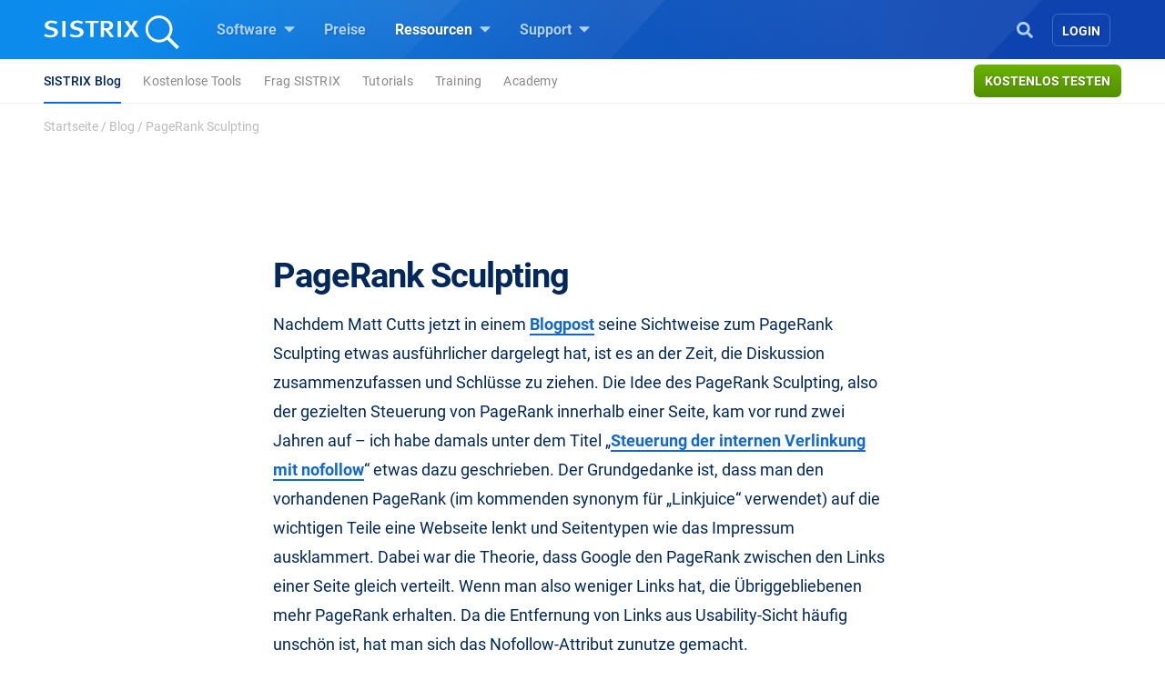

--- FILE ---
content_type: text/html; charset=UTF-8
request_url: https://www.sistrix.de/news/pagerank-sculpting/
body_size: 20542
content:
<!doctype html><html class="no-js h-100" lang="de" xml:lang="de"><head><meta charset="UTF-8"><title>PageRank Sculpting - SISTRIX</title><meta name="viewport" content="width=device-width"><link rel="profile" href="//gmpg.org/xfn/11"><link rel="pingback" href="https://www.sistrix.de/xmlrpc.php"><meta name="viewport" content="width=device-width, initial-scale=1.0"><link rel="apple-touch-icon" sizes="180x180" href="https://www.sistrix.de/apple-touch-icon.png"><link rel="icon" type="image/png" sizes="32x32" href="https://www.sistrix.de/favicon-32x32.png"><link rel="icon" type="image/png" sizes="16x16" href="https://www.sistrix.de/favicon-16x16.png"><link rel="manifest" href="/manifest-de.json" /><link rel="mask-icon" href="/safari-pinned-tab.svg" color="#0078c8" /><meta name="msapplication-TileColor" content="#1269D3"><meta name="theme-color" content="#ffffff"><meta name="author" content=""><meta name='robots' content='index, follow, max-image-preview:large, max-snippet:-1, max-video-preview:-1' /><style>img:is([sizes="auto" i], [sizes^="auto," i]) { contain-intrinsic-size: 3000px 1500px }</style><meta name="description" content="Nachdem Matt Cutts jetzt in einem Blogpost seine Sichtweise zum PageRank Sculpting etwas ausführlicher dargelegt hat, ist es an der Zeit, die Diskussion" /><link rel="canonical" href="https://www.sistrix.de/news/pagerank-sculpting/" /><meta property="og:locale" content="de_DE" /><meta property="og:type" content="article" /><meta property="og:title" content="PageRank Sculpting - SISTRIX" /><meta property="og:description" content="Nachdem Matt Cutts jetzt in einem Blogpost seine Sichtweise zum PageRank Sculpting etwas ausführlicher dargelegt hat, ist es an der Zeit, die Diskussion" /><meta property="og:url" content="https://www.sistrix.de/news/pagerank-sculpting/" /><meta property="og:site_name" content="SISTRIX" /><meta property="article:published_time" content="2009-06-16T09:15:51+00:00" /><meta property="article:modified_time" content="2017-03-28T13:11:00+00:00" /><meta property="og:image" content="https://www.sistrix.de/wp-content/uploads/sites/20/2009/06/pr_sculpting.png" /><meta name="author" content="Johannes Beus" /><meta name="twitter:card" content="summary_large_image" /><meta name="twitter:label1" content="Verfasst von" /><meta name="twitter:data1" content="Johannes Beus" /><meta name="twitter:label2" content="Geschätzte Lesezeit" /><meta name="twitter:data2" content="2 Minuten" /> <script type="application/ld+json" class="yoast-schema-graph">{"@context":"https://schema.org","@graph":[{"@type":"Article","@id":"https://www.sistrix.de/news/pagerank-sculpting/#article","isPartOf":{"@id":"https://www.sistrix.de/news/pagerank-sculpting/"},"author":{"name":"Johannes Beus","@id":"https://www.sistrix.de/#/schema/person/0ae1c84ad1eea4891fc442ef3968a137"},"headline":"PageRank Sculpting","datePublished":"2009-06-16T09:15:51+00:00","dateModified":"2017-03-28T13:11:00+00:00","mainEntityOfPage":{"@id":"https://www.sistrix.de/news/pagerank-sculpting/"},"wordCount":499,"publisher":{"@id":"https://www.sistrix.de/#organization"},"image":{"@id":"https://www.sistrix.de/news/pagerank-sculpting/#primaryimage"},"thumbnailUrl":"https://www.sistrix.de/wp-content/uploads/sites/20/2009/06/pr_sculpting.png","keywords":["Interne Verlinkung","Matt Cutts","PageRank"],"inLanguage":"de"},{"@type":"WebPage","@id":"https://www.sistrix.de/news/pagerank-sculpting/","url":"https://www.sistrix.de/news/pagerank-sculpting/","name":"PageRank Sculpting - SISTRIX","isPartOf":{"@id":"https://www.sistrix.de/#website"},"primaryImageOfPage":{"@id":"https://www.sistrix.de/news/pagerank-sculpting/#primaryimage"},"image":{"@id":"https://www.sistrix.de/news/pagerank-sculpting/#primaryimage"},"thumbnailUrl":"https://www.sistrix.de/wp-content/uploads/sites/20/2009/06/pr_sculpting.png","datePublished":"2009-06-16T09:15:51+00:00","dateModified":"2017-03-28T13:11:00+00:00","description":"Nachdem Matt Cutts jetzt in einem Blogpost seine Sichtweise zum PageRank Sculpting etwas ausführlicher dargelegt hat, ist es an der Zeit, die Diskussion","breadcrumb":{"@id":"https://www.sistrix.de/news/pagerank-sculpting/#breadcrumb"},"inLanguage":"de","potentialAction":[{"@type":"ReadAction","target":["https://www.sistrix.de/news/pagerank-sculpting/"]}]},{"@type":"ImageObject","inLanguage":"de","@id":"https://www.sistrix.de/news/pagerank-sculpting/#primaryimage","url":"https://www.sistrix.de/wp-content/uploads/sites/20/2009/06/pr_sculpting.png","contentUrl":"https://www.sistrix.de/wp-content/uploads/sites/20/2009/06/pr_sculpting.png","width":389,"height":317},{"@type":"BreadcrumbList","@id":"https://www.sistrix.de/news/pagerank-sculpting/#breadcrumb","itemListElement":[{"@type":"ListItem","position":1,"name":"Startseite","item":"https://www.sistrix.de/"},{"@type":"ListItem","position":2,"name":"Blog","item":"https://www.sistrix.de/news/"},{"@type":"ListItem","position":3,"name":"PageRank Sculpting"}]},{"@type":"WebSite","@id":"https://www.sistrix.de/#website","url":"https://www.sistrix.de/","name":"SISTRIX","description":"SISTRIX (DE)","publisher":{"@id":"https://www.sistrix.de/#organization"},"potentialAction":[{"@type":"SearchAction","target":{"@type":"EntryPoint","urlTemplate":"https://www.sistrix.de/?s={search_term_string}"},"query-input":{"@type":"PropertyValueSpecification","valueRequired":true,"valueName":"search_term_string"}}],"inLanguage":"de"},{"@type":"Organization","@id":"https://www.sistrix.de/#organization","name":"SISTRIX","url":"https://www.sistrix.de/","logo":{"@type":"ImageObject","inLanguage":"de","@id":"https://www.sistrix.de/#/schema/logo/image/","url":"https://www.sistrix.de/wp-content/uploads/sites/20/2020/12/logo-Speaker-page-1.png","contentUrl":"https://www.sistrix.de/wp-content/uploads/sites/20/2020/12/logo-Speaker-page-1.png","width":632,"height":632,"caption":"SISTRIX"},"image":{"@id":"https://www.sistrix.de/#/schema/logo/image/"}},{"@type":"Person","@id":"https://www.sistrix.de/#/schema/person/0ae1c84ad1eea4891fc442ef3968a137","name":"Johannes Beus","image":{"@type":"ImageObject","inLanguage":"de","@id":"https://www.sistrix.de/#/schema/person/image/","url":"https://www.sistrix.de/wp-content/uploads/sites/20/2025/01/cropped-IMG_7438-96x96.jpg","contentUrl":"https://www.sistrix.de/wp-content/uploads/sites/20/2025/01/cropped-IMG_7438-96x96.jpg","caption":"Johannes Beus"},"description":"Johannes Beus ist Gründer und Geschäftsführer von SISTRIX."}]}</script> <link href='https://assets.sistrix.com' rel='preconnect' /><link href='https://cdn.sistrix.com' rel='preconnect' /><link rel='stylesheet' id='jetpack-layout-grid-css' href='https://www.sistrix.de/wp-content/plugins/layout-grid/style.css?ver=1700466982' media='all' /><link rel='stylesheet' id='mediaelement-css' href='https://www.sistrix.de/wp-includes/js/mediaelement/mediaelementplayer-legacy.min.css?ver=4.2.17' media='all' /><link rel='stylesheet' id='wp-mediaelement-css' href='https://www.sistrix.de/wp-includes/js/mediaelement/wp-mediaelement.min.css?ver=6.8.3' media='all' /><link rel='stylesheet' id='view_editor_gutenberg_frontend_assets-css' href='https://www.sistrix.de/wp-content/plugins/toolset-blocks/public/css/views-frontend.css?ver=3.6.20' media='all' /><style id='view_editor_gutenberg_frontend_assets-inline-css'>.wpv-sort-list-dropdown.wpv-sort-list-dropdown-style-default > span.wpv-sort-list,.wpv-sort-list-dropdown.wpv-sort-list-dropdown-style-default .wpv-sort-list-item {border-color: #cdcdcd;}.wpv-sort-list-dropdown.wpv-sort-list-dropdown-style-default .wpv-sort-list-item a {color: #444;background-color: #fff;}.wpv-sort-list-dropdown.wpv-sort-list-dropdown-style-default a:hover,.wpv-sort-list-dropdown.wpv-sort-list-dropdown-style-default a:focus {color: #000;background-color: #eee;}.wpv-sort-list-dropdown.wpv-sort-list-dropdown-style-default .wpv-sort-list-item.wpv-sort-list-current a {color: #000;background-color: #eee;}
.wpv-sort-list-dropdown.wpv-sort-list-dropdown-style-default > span.wpv-sort-list,.wpv-sort-list-dropdown.wpv-sort-list-dropdown-style-default .wpv-sort-list-item {border-color: #cdcdcd;}.wpv-sort-list-dropdown.wpv-sort-list-dropdown-style-default .wpv-sort-list-item a {color: #444;background-color: #fff;}.wpv-sort-list-dropdown.wpv-sort-list-dropdown-style-default a:hover,.wpv-sort-list-dropdown.wpv-sort-list-dropdown-style-default a:focus {color: #000;background-color: #eee;}.wpv-sort-list-dropdown.wpv-sort-list-dropdown-style-default .wpv-sort-list-item.wpv-sort-list-current a {color: #000;background-color: #eee;}.wpv-sort-list-dropdown.wpv-sort-list-dropdown-style-grey > span.wpv-sort-list,.wpv-sort-list-dropdown.wpv-sort-list-dropdown-style-grey .wpv-sort-list-item {border-color: #cdcdcd;}.wpv-sort-list-dropdown.wpv-sort-list-dropdown-style-grey .wpv-sort-list-item a {color: #444;background-color: #eeeeee;}.wpv-sort-list-dropdown.wpv-sort-list-dropdown-style-grey a:hover,.wpv-sort-list-dropdown.wpv-sort-list-dropdown-style-grey a:focus {color: #000;background-color: #e5e5e5;}.wpv-sort-list-dropdown.wpv-sort-list-dropdown-style-grey .wpv-sort-list-item.wpv-sort-list-current a {color: #000;background-color: #e5e5e5;}
.wpv-sort-list-dropdown.wpv-sort-list-dropdown-style-default > span.wpv-sort-list,.wpv-sort-list-dropdown.wpv-sort-list-dropdown-style-default .wpv-sort-list-item {border-color: #cdcdcd;}.wpv-sort-list-dropdown.wpv-sort-list-dropdown-style-default .wpv-sort-list-item a {color: #444;background-color: #fff;}.wpv-sort-list-dropdown.wpv-sort-list-dropdown-style-default a:hover,.wpv-sort-list-dropdown.wpv-sort-list-dropdown-style-default a:focus {color: #000;background-color: #eee;}.wpv-sort-list-dropdown.wpv-sort-list-dropdown-style-default .wpv-sort-list-item.wpv-sort-list-current a {color: #000;background-color: #eee;}.wpv-sort-list-dropdown.wpv-sort-list-dropdown-style-grey > span.wpv-sort-list,.wpv-sort-list-dropdown.wpv-sort-list-dropdown-style-grey .wpv-sort-list-item {border-color: #cdcdcd;}.wpv-sort-list-dropdown.wpv-sort-list-dropdown-style-grey .wpv-sort-list-item a {color: #444;background-color: #eeeeee;}.wpv-sort-list-dropdown.wpv-sort-list-dropdown-style-grey a:hover,.wpv-sort-list-dropdown.wpv-sort-list-dropdown-style-grey a:focus {color: #000;background-color: #e5e5e5;}.wpv-sort-list-dropdown.wpv-sort-list-dropdown-style-grey .wpv-sort-list-item.wpv-sort-list-current a {color: #000;background-color: #e5e5e5;}.wpv-sort-list-dropdown.wpv-sort-list-dropdown-style-blue > span.wpv-sort-list,.wpv-sort-list-dropdown.wpv-sort-list-dropdown-style-blue .wpv-sort-list-item {border-color: #0099cc;}.wpv-sort-list-dropdown.wpv-sort-list-dropdown-style-blue .wpv-sort-list-item a {color: #444;background-color: #cbddeb;}.wpv-sort-list-dropdown.wpv-sort-list-dropdown-style-blue a:hover,.wpv-sort-list-dropdown.wpv-sort-list-dropdown-style-blue a:focus {color: #000;background-color: #95bedd;}.wpv-sort-list-dropdown.wpv-sort-list-dropdown-style-blue .wpv-sort-list-item.wpv-sort-list-current a {color: #000;background-color: #95bedd;}</style><style id='global-styles-inline-css'>:root{--wp--preset--aspect-ratio--square: 1;--wp--preset--aspect-ratio--4-3: 4/3;--wp--preset--aspect-ratio--3-4: 3/4;--wp--preset--aspect-ratio--3-2: 3/2;--wp--preset--aspect-ratio--2-3: 2/3;--wp--preset--aspect-ratio--16-9: 16/9;--wp--preset--aspect-ratio--9-16: 9/16;--wp--preset--color--black: #000000;--wp--preset--color--cyan-bluish-gray: #abb8c3;--wp--preset--color--white: #ffffff;--wp--preset--color--pale-pink: #f78da7;--wp--preset--color--vivid-red: #cf2e2e;--wp--preset--color--luminous-vivid-orange: #ff6900;--wp--preset--color--luminous-vivid-amber: #fcb900;--wp--preset--color--light-green-cyan: #7bdcb5;--wp--preset--color--vivid-green-cyan: #00d084;--wp--preset--color--pale-cyan-blue: #8ed1fc;--wp--preset--color--vivid-cyan-blue: #0693e3;--wp--preset--color--vivid-purple: #9b51e0;--wp--preset--gradient--vivid-cyan-blue-to-vivid-purple: linear-gradient(135deg,rgba(6,147,227,1) 0%,rgb(155,81,224) 100%);--wp--preset--gradient--light-green-cyan-to-vivid-green-cyan: linear-gradient(135deg,rgb(122,220,180) 0%,rgb(0,208,130) 100%);--wp--preset--gradient--luminous-vivid-amber-to-luminous-vivid-orange: linear-gradient(135deg,rgba(252,185,0,1) 0%,rgba(255,105,0,1) 100%);--wp--preset--gradient--luminous-vivid-orange-to-vivid-red: linear-gradient(135deg,rgba(255,105,0,1) 0%,rgb(207,46,46) 100%);--wp--preset--gradient--very-light-gray-to-cyan-bluish-gray: linear-gradient(135deg,rgb(238,238,238) 0%,rgb(169,184,195) 100%);--wp--preset--gradient--cool-to-warm-spectrum: linear-gradient(135deg,rgb(74,234,220) 0%,rgb(151,120,209) 20%,rgb(207,42,186) 40%,rgb(238,44,130) 60%,rgb(251,105,98) 80%,rgb(254,248,76) 100%);--wp--preset--gradient--blush-light-purple: linear-gradient(135deg,rgb(255,206,236) 0%,rgb(152,150,240) 100%);--wp--preset--gradient--blush-bordeaux: linear-gradient(135deg,rgb(254,205,165) 0%,rgb(254,45,45) 50%,rgb(107,0,62) 100%);--wp--preset--gradient--luminous-dusk: linear-gradient(135deg,rgb(255,203,112) 0%,rgb(199,81,192) 50%,rgb(65,88,208) 100%);--wp--preset--gradient--pale-ocean: linear-gradient(135deg,rgb(255,245,203) 0%,rgb(182,227,212) 50%,rgb(51,167,181) 100%);--wp--preset--gradient--electric-grass: linear-gradient(135deg,rgb(202,248,128) 0%,rgb(113,206,126) 100%);--wp--preset--gradient--midnight: linear-gradient(135deg,rgb(2,3,129) 0%,rgb(40,116,252) 100%);--wp--preset--font-size--small: 13px;--wp--preset--font-size--medium: 20px;--wp--preset--font-size--large: 36px;--wp--preset--font-size--x-large: 42px;--wp--preset--spacing--20: 0.44rem;--wp--preset--spacing--30: 0.67rem;--wp--preset--spacing--40: 1rem;--wp--preset--spacing--50: 1.5rem;--wp--preset--spacing--60: 2.25rem;--wp--preset--spacing--70: 3.38rem;--wp--preset--spacing--80: 5.06rem;--wp--preset--shadow--natural: 6px 6px 9px rgba(0, 0, 0, 0.2);--wp--preset--shadow--deep: 12px 12px 50px rgba(0, 0, 0, 0.4);--wp--preset--shadow--sharp: 6px 6px 0px rgba(0, 0, 0, 0.2);--wp--preset--shadow--outlined: 6px 6px 0px -3px rgba(255, 255, 255, 1), 6px 6px rgba(0, 0, 0, 1);--wp--preset--shadow--crisp: 6px 6px 0px rgba(0, 0, 0, 1);}:where(.is-layout-flex){gap: 0.5em;}:where(.is-layout-grid){gap: 0.5em;}body .is-layout-flex{display: flex;}.is-layout-flex{flex-wrap: wrap;align-items: center;}.is-layout-flex > :is(*, div){margin: 0;}body .is-layout-grid{display: grid;}.is-layout-grid > :is(*, div){margin: 0;}:where(.wp-block-columns.is-layout-flex){gap: 2em;}:where(.wp-block-columns.is-layout-grid){gap: 2em;}:where(.wp-block-post-template.is-layout-flex){gap: 1.25em;}:where(.wp-block-post-template.is-layout-grid){gap: 1.25em;}.has-black-color{color: var(--wp--preset--color--black) !important;}.has-cyan-bluish-gray-color{color: var(--wp--preset--color--cyan-bluish-gray) !important;}.has-white-color{color: var(--wp--preset--color--white) !important;}.has-pale-pink-color{color: var(--wp--preset--color--pale-pink) !important;}.has-vivid-red-color{color: var(--wp--preset--color--vivid-red) !important;}.has-luminous-vivid-orange-color{color: var(--wp--preset--color--luminous-vivid-orange) !important;}.has-luminous-vivid-amber-color{color: var(--wp--preset--color--luminous-vivid-amber) !important;}.has-light-green-cyan-color{color: var(--wp--preset--color--light-green-cyan) !important;}.has-vivid-green-cyan-color{color: var(--wp--preset--color--vivid-green-cyan) !important;}.has-pale-cyan-blue-color{color: var(--wp--preset--color--pale-cyan-blue) !important;}.has-vivid-cyan-blue-color{color: var(--wp--preset--color--vivid-cyan-blue) !important;}.has-vivid-purple-color{color: var(--wp--preset--color--vivid-purple) !important;}.has-black-background-color{background-color: var(--wp--preset--color--black) !important;}.has-cyan-bluish-gray-background-color{background-color: var(--wp--preset--color--cyan-bluish-gray) !important;}.has-white-background-color{background-color: var(--wp--preset--color--white) !important;}.has-pale-pink-background-color{background-color: var(--wp--preset--color--pale-pink) !important;}.has-vivid-red-background-color{background-color: var(--wp--preset--color--vivid-red) !important;}.has-luminous-vivid-orange-background-color{background-color: var(--wp--preset--color--luminous-vivid-orange) !important;}.has-luminous-vivid-amber-background-color{background-color: var(--wp--preset--color--luminous-vivid-amber) !important;}.has-light-green-cyan-background-color{background-color: var(--wp--preset--color--light-green-cyan) !important;}.has-vivid-green-cyan-background-color{background-color: var(--wp--preset--color--vivid-green-cyan) !important;}.has-pale-cyan-blue-background-color{background-color: var(--wp--preset--color--pale-cyan-blue) !important;}.has-vivid-cyan-blue-background-color{background-color: var(--wp--preset--color--vivid-cyan-blue) !important;}.has-vivid-purple-background-color{background-color: var(--wp--preset--color--vivid-purple) !important;}.has-black-border-color{border-color: var(--wp--preset--color--black) !important;}.has-cyan-bluish-gray-border-color{border-color: var(--wp--preset--color--cyan-bluish-gray) !important;}.has-white-border-color{border-color: var(--wp--preset--color--white) !important;}.has-pale-pink-border-color{border-color: var(--wp--preset--color--pale-pink) !important;}.has-vivid-red-border-color{border-color: var(--wp--preset--color--vivid-red) !important;}.has-luminous-vivid-orange-border-color{border-color: var(--wp--preset--color--luminous-vivid-orange) !important;}.has-luminous-vivid-amber-border-color{border-color: var(--wp--preset--color--luminous-vivid-amber) !important;}.has-light-green-cyan-border-color{border-color: var(--wp--preset--color--light-green-cyan) !important;}.has-vivid-green-cyan-border-color{border-color: var(--wp--preset--color--vivid-green-cyan) !important;}.has-pale-cyan-blue-border-color{border-color: var(--wp--preset--color--pale-cyan-blue) !important;}.has-vivid-cyan-blue-border-color{border-color: var(--wp--preset--color--vivid-cyan-blue) !important;}.has-vivid-purple-border-color{border-color: var(--wp--preset--color--vivid-purple) !important;}.has-vivid-cyan-blue-to-vivid-purple-gradient-background{background: var(--wp--preset--gradient--vivid-cyan-blue-to-vivid-purple) !important;}.has-light-green-cyan-to-vivid-green-cyan-gradient-background{background: var(--wp--preset--gradient--light-green-cyan-to-vivid-green-cyan) !important;}.has-luminous-vivid-amber-to-luminous-vivid-orange-gradient-background{background: var(--wp--preset--gradient--luminous-vivid-amber-to-luminous-vivid-orange) !important;}.has-luminous-vivid-orange-to-vivid-red-gradient-background{background: var(--wp--preset--gradient--luminous-vivid-orange-to-vivid-red) !important;}.has-very-light-gray-to-cyan-bluish-gray-gradient-background{background: var(--wp--preset--gradient--very-light-gray-to-cyan-bluish-gray) !important;}.has-cool-to-warm-spectrum-gradient-background{background: var(--wp--preset--gradient--cool-to-warm-spectrum) !important;}.has-blush-light-purple-gradient-background{background: var(--wp--preset--gradient--blush-light-purple) !important;}.has-blush-bordeaux-gradient-background{background: var(--wp--preset--gradient--blush-bordeaux) !important;}.has-luminous-dusk-gradient-background{background: var(--wp--preset--gradient--luminous-dusk) !important;}.has-pale-ocean-gradient-background{background: var(--wp--preset--gradient--pale-ocean) !important;}.has-electric-grass-gradient-background{background: var(--wp--preset--gradient--electric-grass) !important;}.has-midnight-gradient-background{background: var(--wp--preset--gradient--midnight) !important;}.has-small-font-size{font-size: var(--wp--preset--font-size--small) !important;}.has-medium-font-size{font-size: var(--wp--preset--font-size--medium) !important;}.has-large-font-size{font-size: var(--wp--preset--font-size--large) !important;}.has-x-large-font-size{font-size: var(--wp--preset--font-size--x-large) !important;}
:where(.wp-block-post-template.is-layout-flex){gap: 1.25em;}:where(.wp-block-post-template.is-layout-grid){gap: 1.25em;}
:where(.wp-block-columns.is-layout-flex){gap: 2em;}:where(.wp-block-columns.is-layout-grid){gap: 2em;}
:root :where(.wp-block-pullquote){font-size: 1.5em;line-height: 1.6;}</style><style id='block-spacing-styles-inline-css'>.spacing-container.space-1{height:80px;background:none}@media (max-width: 1199.98px){.spacing-container.space-1{height:60px}}@media (max-width: 991.98px){.spacing-container.space-1{height:40px}}.spacing-container.space-2{height:160px;background:none}@media (max-width: 1199.98px){.spacing-container.space-2{height:140px}}@media (max-width: 991.98px){.spacing-container.space-2{height:80px}}.spacing-container.space-3{height:240px;background:none}@media (max-width: 1199.98px){.spacing-container.space-3{height:200px}}@media (max-width: 991.98px){.spacing-container.space-3{height:100px}}.page-id-144256 .spacing-container.space-2,.page-id-80024 .spacing-container.space-2,.page-id-79328 .spacing-container.space-2,.page-id-17012 .spacing-container.space-2,.page-id-40769 .spacing-container.space-2,.page-id-138727 .spacing-container.space-2,.page-id-80009 .spacing-container.space-2,.page-id-79304 .spacing-container.space-2,.page-id-17006 .spacing-container.space-2,.page-id-40763 .spacing-container.space-2,.page-id-144208 .spacing-container.space-2,.page-id-80018 .spacing-container.space-2,.page-id-79322 .spacing-container.space-2,.page-id-17000 .spacing-container.space-2,.page-id-40775 .spacing-container.space-2,.page-id-25041 .spacing-container.space-2,.page-id-207133 .spacing-container.space-2{height:160px;background:none}@media (max-width: 1199.98px){.page-id-144256 .spacing-container.space-2,.page-id-80024 .spacing-container.space-2,.page-id-79328 .spacing-container.space-2,.page-id-17012 .spacing-container.space-2,.page-id-40769 .spacing-container.space-2,.page-id-138727 .spacing-container.space-2,.page-id-80009 .spacing-container.space-2,.page-id-79304 .spacing-container.space-2,.page-id-17006 .spacing-container.space-2,.page-id-40763 .spacing-container.space-2,.page-id-144208 .spacing-container.space-2,.page-id-80018 .spacing-container.space-2,.page-id-79322 .spacing-container.space-2,.page-id-17000 .spacing-container.space-2,.page-id-40775 .spacing-container.space-2,.page-id-25041 .spacing-container.space-2,.page-id-207133 .spacing-container.space-2{height:140px}}@media (max-width: 991.98px){.page-id-144256 .spacing-container.space-2,.page-id-80024 .spacing-container.space-2,.page-id-79328 .spacing-container.space-2,.page-id-17012 .spacing-container.space-2,.page-id-40769 .spacing-container.space-2,.page-id-138727 .spacing-container.space-2,.page-id-80009 .spacing-container.space-2,.page-id-79304 .spacing-container.space-2,.page-id-17006 .spacing-container.space-2,.page-id-40763 .spacing-container.space-2,.page-id-144208 .spacing-container.space-2,.page-id-80018 .spacing-container.space-2,.page-id-79322 .spacing-container.space-2,.page-id-17000 .spacing-container.space-2,.page-id-40775 .spacing-container.space-2,.page-id-25041 .spacing-container.space-2,.page-id-207133 .spacing-container.space-2{height:140px}}.page-id-144256 .spacing-container.space-3,.page-id-80024 .spacing-container.space-3,.page-id-79328 .spacing-container.space-3,.page-id-17012 .spacing-container.space-3,.page-id-40769 .spacing-container.space-3,.page-id-138727 .spacing-container.space-3,.page-id-80009 .spacing-container.space-3,.page-id-79304 .spacing-container.space-3,.page-id-17006 .spacing-container.space-3,.page-id-40763 .spacing-container.space-3,.page-id-144208 .spacing-container.space-3,.page-id-80018 .spacing-container.space-3,.page-id-79322 .spacing-container.space-3,.page-id-17000 .spacing-container.space-3,.page-id-40775 .spacing-container.space-3,.page-id-25041 .spacing-container.space-3,.page-id-207133 .spacing-container.space-3{height:240px;background:none}@media (max-width: 1199.98px){.page-id-144256 .spacing-container.space-3,.page-id-80024 .spacing-container.space-3,.page-id-79328 .spacing-container.space-3,.page-id-17012 .spacing-container.space-3,.page-id-40769 .spacing-container.space-3,.page-id-138727 .spacing-container.space-3,.page-id-80009 .spacing-container.space-3,.page-id-79304 .spacing-container.space-3,.page-id-17006 .spacing-container.space-3,.page-id-40763 .spacing-container.space-3,.page-id-144208 .spacing-container.space-3,.page-id-80018 .spacing-container.space-3,.page-id-79322 .spacing-container.space-3,.page-id-17000 .spacing-container.space-3,.page-id-40775 .spacing-container.space-3,.page-id-25041 .spacing-container.space-3,.page-id-207133 .spacing-container.space-3{height:200px}}@media (max-width: 991.98px){.page-id-144256 .spacing-container.space-3,.page-id-80024 .spacing-container.space-3,.page-id-79328 .spacing-container.space-3,.page-id-17012 .spacing-container.space-3,.page-id-40769 .spacing-container.space-3,.page-id-138727 .spacing-container.space-3,.page-id-80009 .spacing-container.space-3,.page-id-79304 .spacing-container.space-3,.page-id-17006 .spacing-container.space-3,.page-id-40763 .spacing-container.space-3,.page-id-144208 .spacing-container.space-3,.page-id-80018 .spacing-container.space-3,.page-id-79322 .spacing-container.space-3,.page-id-17000 .spacing-container.space-3,.page-id-40775 .spacing-container.space-3,.page-id-25041 .spacing-container.space-3,.page-id-207133 .spacing-container.space-3{height:200px}}</style><link rel='stylesheet' id='tablepress-default-css' href='https://www.sistrix.de/wp-content/plugins/tablepress/css/build/default.css?ver=3.2.6' media='all' /><link rel='stylesheet' id='styles-app-css' href='https://www.sistrix.de/wp-content/themes/sistrix-child/assets/css/app.css?ver=1769160684' media='all' /> <script src="https://www.sistrix.de/wp-content/plugins/toolset-blocks/vendor/toolset/common-es/public/toolset-common-es-frontend.js?ver=175000" id="toolset-common-es-frontend-js"></script> <link rel="https://api.w.org/" href="https://www.sistrix.de/wp-json/" /><link rel="alternate" title="JSON" type="application/json" href="https://www.sistrix.de/wp-json/wp/v2/posts/884" /><link rel="EditURI" type="application/rsd+xml" title="RSD" href="https://www.sistrix.de/xmlrpc.php?rsd" /><link rel='shortlink' href='https://www.sistrix.de/?p=884' /><link rel="alternate" title="oEmbed (JSON)" type="application/json+oembed" href="https://www.sistrix.de/wp-json/oembed/1.0/embed?url=https%3A%2F%2Fwww.sistrix.de%2Fnews%2Fpagerank-sculpting%2F" /><link rel="alternate" title="oEmbed (XML)" type="text/xml+oembed" href="https://www.sistrix.de/wp-json/oembed/1.0/embed?url=https%3A%2F%2Fwww.sistrix.de%2Fnews%2Fpagerank-sculpting%2F&#038;format=xml" /> <script>window.dataLayer=window.dataLayer||[];dataLayer.push({'wp_utype':'visitor','wp_aut':'Johannes Beus','wp_cat':'Allgemein','wp_tags':'Interne Verlinkung,Matt Cutts,PageRank','wp_posttype':'post','wp_month':'06','wp_year':'2009',event:'wpPageInfo'});</script> <script>window.addEventListener("load",function(){ var c={script:false,link:false}; function ls(s) { if(!['script','link'].includes(s)||c[s]){return;}c[s]=true; var d=document,f=d.getElementsByTagName(s)[0],j=d.createElement(s); if(s==='script'){j.async=true;j.src='https://www.sistrix.de/wp-content/plugins/toolset-blocks/vendor/toolset/blocks/public/js/frontend.js?v=1.6.16';}else{ j.rel='stylesheet';j.href='https://www.sistrix.de/wp-content/plugins/toolset-blocks/vendor/toolset/blocks/public/css/style.css?v=1.6.16';} f.parentNode.insertBefore(j, f); }; function ex(){ls('script');ls('link')} window.addEventListener("scroll", ex, {once: true}); if (('IntersectionObserver' in window) && ('IntersectionObserverEntry' in window) && ('intersectionRatio' in window.IntersectionObserverEntry.prototype)) { var i = 0, fb = document.querySelectorAll("[class^='tb-']"), o = new IntersectionObserver(es => { es.forEach(e => { o.unobserve(e.target); if (e.intersectionRatio > 0) { ex();o.disconnect();}else{ i++;if(fb.length>i){o.observe(fb[i])}} }) }); if (fb.length) { o.observe(fb[i]) } } })</script> <noscript><link rel="stylesheet" href="https://www.sistrix.de/wp-content/plugins/toolset-blocks/vendor/toolset/blocks/public/css/style.css"> </noscript><link rel="preload" href="https://www.sistrix.de/wp-content/themes/sistrix-child/assets/webfonts/roboto/Roboto-Regular.woff2" as="font" type="font/woff2" crossorigin><link rel="preload" href="https://www.sistrix.de/wp-content/themes/sistrix-child/assets/webfonts/roboto/Roboto-Medium.woff2" as="font" type="font/woff2" crossorigin><link rel="preload" href="https://www.sistrix.de/wp-content/themes/sistrix-child/assets/webfonts/roboto/Roboto-Bold.woff2" as="font" type="font/woff2" crossorigin><link rel="preload" href="https://www.sistrix.de/wp-content/themes/sistrix-child/assets/webfonts/sailec/3674DF_0_0.woff2" as="font" type="font/woff2" crossorigin><link rel="preload" href="https://www.sistrix.de/wp-content/themes/sistrix-child/assets/css/fonts.css" as="font" type="font/ttf" crossorigin="anonymous"><style>h1,h2,h3,h4,h5,h6{margin:0;padding:0;color:#00285A;font-family:"Roboto", Arial, sans-serif;font-weight:700}@media (max-width: 767.98px){h1,h2,h3,h4,h5,h6{word-break:break-word}}h1{line-height:3.2rem;font-size:2.375rem;letter-spacing:-1px}h1 b,h1 strong{letter-spacing:-0.4px;font-family:"Roboto", Arial, sans-serif;font-weight:700}@media (max-width: 767.98px){h1{line-height:2.75rem;font-size:2.125rem}}h2,.schema-faq-question{letter-spacing:-0.5px;font-size:1.875rem;font-weight:700;line-height:2.75rem}@media (max-width: 767.98px){h2,.schema-faq-question{font-size:1.75rem;line-height:2.625rem}}h2.wp-landingpage-heading{margin-top:5px;font-size:2.125rem;letter-spacing:-1px}h3{letter-spacing:-0.6px;line-height:2rem;font-size:1.625rem}@media (max-width: 767.98px){h3{line-height:2.25rem;font-size:1.625rem}}h4{letter-spacing:-0.6px;line-height:1.875rem;font-size:1.375rem}@media (max-width: 767.98px){h4{line-height:2rem;font-size:1.375rem}}h1.wp-block-heading,h2.wp-block-heading,h3.wp-block-heading,h4.wp-block-heading,h5.wp-block-heading,h6.wp-block-heading{margin:0;padding:0}h2.wp-block-heading{line-height:2.5rem;letter-spacing:-0.5px;font-size:2.125rem;font-weight:700}@media (max-width: 767.98px){h2.wp-block-heading{font-size:1.75rem;line-height:2.625rem}}.subheadline{font-size:1.125rem;line-height:1.75rem;font-family:"Roboto", Arial, sans-serif;color:#888;margin:0 auto}.subheadline p{letter-spacing:normal;margin-bottom:0}.subheadline p strong{font-family:"Roboto", Arial, sans-serif;font-weight:700}.subheadline a{color:#1269D3;text-decoration:none;background-color:transparent;border-bottom:2px solid #1269D3;transition:all 0.2s ease;font-family:"Roboto", Arial, sans-serif;font-weight:700}.section-headline{color:#00285A;margin-top:80px;font-family:"Roboto", Arial, sans-serif;font-weight:700;font-size:1.875rem;letter-spacing:-0.5px}.category{color:#1269D3;text-transform:uppercase;display:block;vertical-align:middle;line-height:1.5rem;position:relative;letter-spacing:0.3px;margin-bottom:0;font-family:"Roboto", Arial, sans-serif;font-weight:700;font-size:0.9375rem}.category.amazon{color:#ff8000}.category.social{color:#c02}.wp-block-category{color:#1269D3 !important;text-transform:uppercase;display:block;vertical-align:middle;line-height:1.5rem;position:relative;letter-spacing:0.3px !important;margin:0 auto -18px auto !important;text-align:center !important;font-family:"Roboto", Arial, sans-serif;font-weight:700;font-size:0.9375rem}ul,ol{font-family:"Roboto", Arial, sans-serif;color:#00285A}p{color:#00285A;font-size:1.125rem;line-height:2rem;font-family:"Roboto", Arial, sans-serif}p.bold-italic{font-family:"Roboto", Arial, sans-serif;font-weight:700;font-style:italic}p strong,p b{font-family:"Roboto", Arial, sans-serif;font-weight:700}p b>i,p i>b,p em>strong,p strong>em,p strong>i,p i>strong{font-family:"Roboto", Arial, sans-serif;font-weight:700;font-style:italic}@media (max-width: 575.98px){p{font-size:1.125rem}}p a{color:#1269D3;text-decoration:none;background-color:transparent;border-bottom:2px solid #1269D3;transition:all 0.2s ease;font-family:"Roboto", Arial, sans-serif;font-weight:700}p a:hover{text-decoration:none;border-bottom:none;transition:all 0.2s ease;cursor:pointer}p.wp-block-subheading{color:#888;font-size:1.125rem;line-height:2rem;margin-left:auto;margin-right:auto}.underlined,a.link{color:#00285A;border-bottom:dotted 1.5px #bbb;text-decoration:none}.underlined:hover,a.link:hover{border-bottom:solid 1.5px #1269D3;text-decoration:none;cursor:pointer}ol li .underlined{line-height:2rem}.content ul{font-size:1.125rem;line-height:2.25rem;list-style:none}.content ul li{position:relative;color:#00285A;font-size:1.125rem;line-height:2rem}.content ul li a{border-bottom:dotted 1px #00285A;text-decoration:none;color:#00285A}.content ul li a:hover{border-bottom:solid 1px #00285A}@media (max-width: 767.98px){.content ul li{word-break:break-word}}.content ul li::after{position:absolute;background-color:#1269D3;top:11px;left:0;z-index:1;width:9px;height:9px;border-radius:1px;content:"";transition:none}.content .underdotted,.content .underlined,.content a.link{color:#00285A;border-bottom:dotted 1.5px #bbb;text-decoration:none}.content .underdotted:hover,.content .underlined:hover,.content a.link:hover{border-bottom:solid 1.5px #1269D3;text-decoration:none;cursor:pointer}em{font-family:"Roboto", Arial, sans-serif;font-weight:700;font-style:italic}b,strong{font-family:"Roboto", Arial, sans-serif;font-weight:700}code{font-size:87.5%;color:#000;padding:4px;border-radius:6px;background:#1269d312;word-wrap:break-word}a:hover{cursor:pointer}</style><style>.show-user-loggedin {
        display:none        }
        .show-user-loggedout {
        display:block        }
        .show-usr-t {
        display:none        }
        .show-usr-c {
        display:block        }
        .show-usr-s {
        display:none        }
        .show-usr-g {
        display:block        }
        .hide-user-loggedin {
        display:block        }
        .hide-user-loggedout {
        display:none        }
        .hide-usr-t {
        display:block        }
        .hide-usr-c {
        display:none        }
        .hide-usr-s {
        display:block        }
        .hide-usr-g {
        display:none        }
        .hidden {
            display:none;
        }</style> <script type="text/javascript">window.uid = 0;
        window.lang = 'DE';
        const ssx = 'strx6975180b3e2030ee865';
        function setCookie(cname, cvalue, exdays) {
            var d = new Date();
            d.setTime(d.getTime() + (exdays*24*60*60*1000));
            var expires = "expires="+d.toUTCString();
            document.cookie = cname + "=" + cvalue + "; " + expires + ";domain=.sistrix.de;path=/";
        }

                        const sgnp = '';</script> <script>'use strict';function _typeof(a){'@babel/helpers - typeof';return _typeof='function'==typeof Symbol&&'symbol'==typeof Symbol.iterator?function(a){return typeof a;}:function(a){return a&&'function'==typeof Symbol&&a.constructor===Symbol&&a!==Symbol.prototype?'symbol':typeof a;},_typeof(a);}function ownKeys(a,b){var c=Object.keys(a);if(Object.getOwnPropertySymbols){var d=Object.getOwnPropertySymbols(a);b&&(d=d.filter(function(b){return Object.getOwnPropertyDescriptor(a,b).enumerable;})),c.push.apply(c,d);}return c;}function _objectSpread(a){for(var b,c=1;c<arguments.length;c++)b=null==arguments[c]?{}:arguments[c],c%2?ownKeys(Object(b),!0).forEach(function(c){_defineProperty(a,c,b[c]);}):Object.getOwnPropertyDescriptors?Object.defineProperties(a,Object.getOwnPropertyDescriptors(b)):ownKeys(Object(b)).forEach(function(c){Object.defineProperty(a,c,Object.getOwnPropertyDescriptor(b,c));});return a;}function _defineProperty(a,b,c){return b=_toPropertyKey(b),b in a?Object.defineProperty(a,b,{value:c,enumerable:!0,configurable:!0,writable:!0}):a[b]=c,a;}function _toPropertyKey(a){var b=_toPrimitive(a,'string');return'symbol'===_typeof(b)?b:b+'';}function _toPrimitive(a,b){if('object'!==_typeof(a)||null===a)return a;var c=a[Symbol.toPrimitive];if(c!==void 0){var d=c.call(a,b||'default');if('object'!==_typeof(d))return d;throw new TypeError('@@toPrimitive must return a primitive value.');}return('string'===b?String:Number)(a);}var disableStr='ga-disable',queue=[];-1<document.cookie.indexOf('ga-disable=true')&&(window['ga-disable']=!0);function gaOptout(){document.cookie='ga-disable=true; expires=Thu, 31 Dec 2099 23:59:59 UTC; path=/',window[disableStr]=!0,alert('Die Erfassung des Nutzerverhaltens wurde in diesem Browser für diese Website deaktiviert.');}var disableReferrer=false,measurementId='G-KWB5NCWXNZ',measurementFile='/ga4tracking/analytics4-de.php',options={language:!0,screenSize:!0};window.gaDebugMode=!1;var defaultData={v:'2',tid:'G-KWB5NCWXNZ',dt:document.title,dl:disableReferrer?document.location.origin+document.location.pathname:document.location.origin+document.location.pathname+document.location.search,dp:document.location.pathname,dr:disableReferrer?void 0:document.referrer||void 0,ul:options.language?(navigator.language||'').toLowerCase():void 0,sr:options.screenSize?(window.screen||{}).width+'x'+(window.screen||{}).height:void 0,_p:hid,gcs:'G111',gcd:'11t1t1t1t5',dma_cps:'sypham',dma:1,tfd:Math.round(window.performance.now())},hid=Math.floor(Math.random()*900000000+1e8),_s=0,analyticsStarted=!1,events={},searchParams={},dataLoaded=!1,startTime=new Date().getTime(),activeTime=0,hasFocus=document.hasFocus(),isActive=!0,isVisible=!document.hidden;!0!==window['ga-disable']&&loadData();function loadData(){var a=new XMLHttpRequest();a.open('GET',measurementFile+'?tid='+measurementId+'&action=get_data',!0),a.onreadystatechange=function(){if(4==a.readyState)if(dataLoaded=!0,200==a.status){var b=JSON.parse(a.responseText);events=b.event_data,searchParams=b.search_params;}else console.warn('Failed to fetch data.');},a.send();}if(!0!==window['ga-disable'])var launchIntervalID=setInterval(function(){!analyticsStarted&&dataLoaded&&(analyticsStarted=!0,clearInterval(launchIntervalID),startAnalytics());},100);function startAnalytics(){var a=window.history,b=a.pushState;if(a.pushState=function(c){return'function'==typeof a.onpushstate&&a.onpushstate({state:c}),setTimeout(function(){track('page_view_history');},10),b.apply(a,arguments);},track('page_view',{},!1),0<searchParams.length){var c=new URLSearchParams(window.location.search),d='';searchParams.forEach(function(a){c.get(a)&&(d=c.get(a));}),''!=d&&setTimeout(function(){trackEvent('view_search_results',{search_term:d});},300);}window.gaFunc={trackEvent:trackEvent},queue.forEach(function(a){gtag(a.command,a.type,a.obj);}),queue=[],checkScrollPosition(),window.addEventListener('scroll',function(){checkScrollPosition();});}function track(a,b,c){var d={};if(!a.startsWith('gtm.')){if(b)for(var e in b){var f=b[e];'items'==e?f.forEach(function(a){if(a.id||a.item_id){var b={id:a.id?a.id:a.item_id?a.item_id:void 0,nm:a.name?a.name:a.item_name?a.item_name:void 0,af:a.affiliation?a.affiliation:a.item_affiliation?a.item_affiliation:void 0,cp:a.coupon?a.coupon:void 0,cu:a.currency?a.currency:void 0,ds:a.discount?a.discount:void 0,lp:a.index||0===a.index?a.index:void 0,br:a.brand?a.brand:a.item_brand?a.item_brand:void 0,ca:a.category?a.category:a.item_category?a.item_category:void 0,c2:a.category2?a.category2:a.item_category2?a.item_category2:void 0,c3:a.category3?a.category3:a.item_category3?a.item_category3:void 0,c4:a.category4?a.category4:a.item_category4?a.item_category4:void 0,c5:a.category5?a.category5:a.item_category5?a.item_category5:void 0,li:a.item_list_id?a.item_list_id:void 0,ln:a.item_list_name?a.item_list_name:void 0,va:a.variant?a.variant:a.item_variant?a.item_variant:void 0,lo:a.location_id?a.location_id:void 0,pr:a.price?a.price:void 0,qt:a.quantity?a.quantity:void 0};d['pr'+(a.index?a.index:1)]=serializeItem(b);}}):isNaN(f)||'boolean'==typeof f||''===f?d['ep.'+e.replace('ep.','').replace('epn.','')]=f:d['epn.'+e.replace('ep.','').replace('epn.','')]=f;}''==defaultData.dt&&(defaultData.dt=document.title);var g=_objectSpread(_objectSpread({},defaultData),d);window.gaDebugMode&&(g.debug_mode=!0),g.en=a,g=applyEventOverrides(g),sendRawData(g,c);}}function trackEvent(a,b){track(a,b,!0);}function serializeItem(a){var b=[];for(var c in a)a.hasOwnProperty(c)&&void 0!==a[c]&&b.push(encodeURIComponent(c)+a[c]);return b.join('~');}function serialize(a){var b=[];for(var c in a)a.hasOwnProperty(c)&&void 0!==a[c]&&b.push(encodeURIComponent(c)+'='+encodeURIComponent(a[c]));return b.join('&');}function sendRawData(a){var b=!(1<arguments.length&&void 0!==arguments[1])||arguments[1];if(!0!==window[disableStr]){var c=navigator||{},d=0;if(!(b&&'view_search_results'!=a.en&&(d=getActiveTime(),resetActiveTime(),36e4<d)))if(a._et=b&&0<d&&'view_search_results'!=a.en?d:void 0,a._s=++_s,c.sendBeacon)c.sendBeacon(measurementFile,serialize(a));else{var e=new XMLHttpRequest();e.open('POST',measurementFile,!0),e.send(serialize(a));}}}function gtag(a,b,c){'event'===a?window.gaFunc?window.gaFunc.trackEvent(b,c):queue.push({command:a,type:b,obj:c}):'config'===a?c.debug_mode&&!0==c.debug_mode?window.gaDebugMode=!0:console.warn('Tried to execute command \''+a+'\' with invalid parameters. Only debug_mode is supported.'):console.warn('Tried to execute unsupported or non-existent command \''+a+'\'');}function ga(){if(console.warn('The ga() function is deprecated and might become unavailable in a future release. Please use gtag() instead.'),'send'!=arguments[0])console.warn('Tried to execute unsupported command \''+arguments[0]+'\'');else if('event'==arguments[1]){var a={event_category:arguments[2],event_label:arguments[4],value:arguments[5]};window.gaFunc.trackEvent(arguments[3],a);}else if('event'==arguments[1].hitType){var a={event_category:arguments[1].eventCategory,event_label:arguments[1].eventLabel,value:arguments[1].eventValue};window.gaFunc.trackEvent(arguments[1].eventAction,a);}else console.warn('Tried to execute command with non-existent type \''+arguments[1]+'\'');}var oldPush;window.dataLayer&&window.dataLayer.push&&(oldPush=window.dataLayer.push),window.dataLayer=window.dataLayer||[],oldPush||(oldPush=window.dataLayer.push),window.dataLayer.push=function(a){if(oldPush&&oldPush.apply(window.dataLayer,[].slice.call(arguments,0)),a.event){var b=a.event;delete a.event,a.ecommerce&&(a=a.ecommerce),gtag('event',b,a);}else console.warn('Tried to push non-event data to dataLayer \''+a+'\'');};var scrollFlag=!1;function checkScrollPosition(){var a=100*((document.documentElement.scrollTop||document.body.scrollTop)/((document.documentElement.scrollHeight||document.body.scrollHeight)-document.documentElement.clientHeight));!scrollFlag&&90<=a&&(scrollFlag=!0,window.gaFunc.trackEvent('scroll',{percent_scrolled:90}));}function clickListener(a){var b=a.target;if((b&&'A'==b.tagName||(b=b.closest('a')),!!b)&&b&&'A'==b.tagName){var c=new URL(b.href),d=c.pathname.split('/').pop().match(/(.*)\.(pdf|xlsx?|docx?|txt|rtf|csv|exe|pages|key|pp(s|t|tx)|7z|pkg|rar|gz|bz|tar|dmg|iso|zip|avi|mov|mp4|mpe?g|wmv|midi?|mp3|wav|wma)($|\?)/);if(d)window.gaFunc.trackEvent('file_download',{file_name:d[1],file_extension:d[2],link_id:b.id,link_classes:b.classList.toString(),link_url:b.href,link_domain:c.hostname,link_text:b.innerText});else{var c=new URL(b.href);c.hostname.replace('www.','')!=window.location.hostname.replace('www.','')&&window.gaFunc.trackEvent('click',{link_id:b.id,link_classes:b.classList.toString(),link_url:b.href,link_domain:c.hostname,outbound:'true'});}}}document.addEventListener('click',clickListener),document.addEventListener('auxclick',clickListener),document.addEventListener('click',buttonClickListener),document.addEventListener('change',changeListener),document.addEventListener('submit',submitListener);var hasInteractedWithForm=!1;function buttonClickListener(a){if(!hasInteractedWithForm){var b=a.target;if(b&&b.form&&('BUTTON'==b.tagName||'INPUT'==b.tagName&&'submit'==b.type)){var c,d;hasInteractedWithForm=!0,window.gaFunc.trackEvent('form_start',{form_id:null!==(c=b.form.getAttribute('id'))&&void 0!==c?c:'',form_name:null!==(d=b.form.getAttribute('name'))&&void 0!==d?d:'',form_destination:b.form.action,form_length:b.form.elements.length});}}}function changeListener(a){if(!hasInteractedWithForm){var b=a.target;if(b&&('INPUT'==b.tagName||'SELECT'==b.tagName||'TEXTAREA'==b.tagName)){var c,d;hasInteractedWithForm=!0,window.gaFunc.trackEvent('form_start',{form_id:null!==(c=b.form.getAttribute('id'))&&void 0!==c?c:'',form_name:null!==(d=b.form.getAttribute('name'))&&void 0!==d?d:'',form_destination:b.form.action,form_length:b.form.elements.length,first_field_id:b.id,first_field_name:b.name,first_field_type:b.type,first_field_position:Array.from(b.form.elements).indexOf(b)+1});}}}function submitListener(a){var b=a.target,c=a.submitter;if(b&&'FORM'==b.tagName){var d,e;window.gaFunc.trackEvent('form_submit',{form_id:null!==(d=b.getAttribute('id'))&&void 0!==d?d:'',form_name:null!==(e=b.getAttribute('name'))&&void 0!==e?e:'',form_destination:c.formAction,form_length:b.elements.length,form_submit_text:''==c.innerText?c.value:c.innerText});}}function addEventListenerActiveTime(a,b){window.addEventListener(a,function(a){stopActiveTime(),b(a),isDocumentActive()&&startActiveTime();});}addEventListenerActiveTime('focus',function(){hasFocus=!0;}),addEventListenerActiveTime('blur',function(){hasFocus=!1;}),addEventListenerActiveTime('pageshow',function(){isActive=!0;}),addEventListenerActiveTime('pagehide',function(){isActive=!1,1e3<activeTime&&window.gaFunc.trackEvent('user_engagement');}),addEventListenerActiveTime('visibilitychange',function(){isVisible=!document.hidden;});function isDocumentActive(){return hasFocus&&isActive&&isVisible;}function startActiveTime(){startTime=new Date().getTime();}function stopActiveTime(){activeTime=getActiveTime();}function getActiveTime(){var a=0;return isDocumentActive()&&(a=new Date().getTime()-startTime),a+activeTime;}function resetActiveTime(){startActiveTime(),activeTime=0;}function applyEventOverrides(a){return 0<events.length&&events.forEach(function(b){if(b.__ogt_event_edit){var c,d,e=b.__ogt_event_edit;checkConditions({event_name_predicate:null!==(c=e.event_name_predicate)&&void 0!==c?c:void 0,conditions:null!==(d=e.conditions)&&void 0!==d?d:void 0},a)&&(a=applyEventParamOps(a,e.event_param_ops));}else if(b.__ogt_event_create){var f,g,h=b.__ogt_event_create;if(checkConditions({event_name_predicate:null!==(f=h.event_name_predicate)&&void 0!==f?f:void 0,conditions:null!==(g=h.conditions)&&void 0!==g?g:void 0},a)){var i=_objectSpread({},defaultData);h.merge_source_event_params&&(i=_objectSpread({},a)),i.en=h.new_event_name,h.event_param_ops&&(i=applyEventParamOps(i,h.event_param_ops)),sendRawData(i);}}}),a;}function applyEventParamOps(a,b){return b.forEach(function(b){if(b.edit_param){var c=mapParam(b.edit_param.param_name);if('event_param'==b.edit_param.param_value.type){var d=a[mapParam(b.edit_param.param_value.event_param.param_name)];!d&&c.startsWith('ep.')&&(d=a[c.replace('ep.','epn.')]),a[c]=d;}else if('const_value'==b.edit_param.param_value.type){var d=b.edit_param.param_value.const_value;a[c]=d;}}}),a;}function checkConditions(a,b){var c=!0;if(a.event_name_predicate)if(!a.event_name_predicate.type)for(var d=0;d<a.event_name_predicate.length;d++){var e;c=c&&checkCondition(a.event_name_predicate[d].type,b.en,a.event_name_predicate[d].values[1].const_value,null!==(e=a.event_name_predicate[d].negate)&&void 0!==e&&e);}else{var f;c=c&&checkCondition(a.event_name_predicate.type,b.en,a.event_name_predicate.values[1].const_value,null!==(f=a.event_name_predicate.negate)&&void 0!==f&&f);}return a.conditions&&a.conditions[0].predicates.forEach(function(a){var d,e,f=mapParam(a.values[0].event_param.param_name),g=a.values[1].const_value,h=b[f];!h&&f.startsWith('ep.')&&(h=b[f.replace('ep.','epn.')]),c=c&&checkCondition(a.type,null!==(d=h)&&void 0!==d?d:'',g,null!==(e=a.negate)&&void 0!==e&&e);}),c;}function checkCondition(c,d,a){var b=!!(3<arguments.length&&void 0!==arguments[3])&&arguments[3],e=!1;return'eq'==c?e=d==a:'eqi'==c?e=d.toLowerCase()==a.toLowerCase():'re'==c?e=d.match('/'+a+'/'):'rei'==c?e=d.match('/'+a+'/i'):'gt'==c?e=d>a:'ge'==c?e=d>=a:'lt'==c?e=d<a:'le'==c?e=d<=a:'cn'==c?e=d.includes(a):'cni'==c?e=d.toLowerCase().includes(a.toLowerCase()):'sw'==c||'bw'==c?e=d.startsWith(a):'swi'==c||'bwi'==c?e=d.toLowerCase().startsWith(a.toLowerCase()):'ew'==c?e=d.endsWith(a):'ewi'==c&&(e=d.toLowerCase().endsWith(a.toLowerCase())),b&&(e=!e),e;}function mapParam(a){return'page_location'==a?'dl':'page_path'==a?'dp':'affiliation'==a?'ep.affiliation':'coupon'==a?'cp':'creative_slot'==a?'cs':'currency'==a?'cu':'discount'==a?'ds':'language'==a?'ul':'location_id'==a?'lo':'page_referrer'==a?'dr':'page_title'==a?'dt':'promotion_id'==a?'pi':'promotion_name'==a?'pn':'shipping'==a?'ep.shipping':'tax'==a?'ep.tax':'value'==a?'ep.value':'ep.'+a;}window.gaOptout=gaOptout,window.gtag=gtag,window.ga=ga;</script> </head><body id="body" class="wp-singular post-template-default single single-post postid-884 single-format-standard wp-theme-sistrix wp-child-theme-sistrix-child  de user-loggedout usr-g page-pagerank-sculpting d-flex flex-column h-100 toolbox-user-loggedout"><div id="app"><div id="navigation-mobile-overlay" class="d-lg-none"></div><div id="header-container"><div id="header-desktop" class="d-none d-lg-block"><div class="container h-100"><div class="row h-100 align-items-center justify-content-between"><div class="col"><div class="row"><div class="col-auto"> <a href="https://www.sistrix.de/"> <img width="150" height="38" class="logo" src="https://www.sistrix.com/wp-content/themes/sistrix-child/assets/images/logos/sistrix-logo-white.svg" alt="SISTRIX Logo" /> </a></div><div class="col-auto align-self-center"> <navigation-desktop :data='{"software":{"url":"https:\/\/www.sistrix.de\/","title":"Software","children":[{"url":"https:\/\/www.sistrix.de\/google\/","title":"Google-Optimierung"},{"url":"https:\/\/www.sistrix.de\/ai\/","title":"SISTRIX AI"},{"url":"https:\/\/www.sistrix.de\/amazon\/","title":"Erfolg auf Amazon"},{"url":"https:\/\/www.sistrix.de\/content-creator\/","title":"Instagram, YouTube & TikTok"}],"overlay":{"links":[{"url":"https:\/\/www.sistrix.de\/google\/","is_external":false,"external_lang":false,"title":"Bessere Rankings bei Google","icon":false,"icon_code":"<svg aria-hidden=\"true\" focusable=\"false\" data-prefix=\"fab\" data-icon=\"google\" class=\"svg-inline--fa fa-google fa-w-16\" role=\"img\" xmlns=\"http:\/\/www.w3.org\/2000\/svg\" viewBox=\"0 0 488 512\"><path fill=\"currentColor\" d=\"M488 261.8C488 403.3 391.1 504 248 504 110.8 504 0 393.2 0 256S110.8 8 248 8c66.8 0 123 24.5 166.3 64.9l-67.5 64.9C258.5 52.6 94.3 116.6 94.3 256c0 86.5 69.1 156.6 153.7 156.6 98.2 0 135-70.4 140.8-106.9H248v-85.3h236.1c2.3 12.7 3.9 24.9 3.9 41.4z\"><\/path><\/svg>","description":"Besser gefunden werden: analysiere deine St\u00e4rken, \u00fcberhole deine Wettbewerber und verbessere deine Webseite.","colors":{"icon":"#1269D3","square":"#E0EEFF"},"grid":"col-12"},{"url":"https:\/\/www.sistrix.de\/ai\/","is_external":false,"external_lang":false,"title":"Sichtbarkeit in AI-Antworten","icon":false,"icon_code":"<svg aria-hidden=\"true\" style=\"fill:#662dc8;\" focusable=\"false\" data-prefix=\"fab\" data-icon=\"instagram\" class=\"svg-inline--fa fa-w-14 ai-logo-lupe\" role=\"img\" xmlns=\"http:\/\/www.w3.org\/2000\/svg\" viewBox=\"0 0 200 200\"><path d=\"M69.84397,41.01681c-20.56306-6.38537-25.64972-11.47202-32.03509-32.03509-.32468-.75759-1.29872-1.08227-2.05631-.75759-.32468.10823-.64936.43291-.75759.75759-6.38537,20.56306-11.47202,25.64971-32.03509,32.03509-.75759.21645-1.19049,1.08227-.97404,1.83985.10823.43291.54113.86581.97404.97404,20.56306,6.38537,25.64972,11.47203,32.03509,32.03509.21645.75758,1.08227,1.19049,1.83985.97404.43291-.10822.86581-.54113.97404-.97404,6.38537-20.56306,11.47202-25.64972,32.03509-32.03509.75758-.21645,1.19049-1.08227.97404-1.83985-.10822-.43291-.54113-.86581-.97404-.97405Z\"\/>\n <path d=\"M99.38984,74.97094c-11.90493-3.67971-14.93528-6.71005-18.61498-18.61498-.21645-.43291-.75758-.64936-1.19049-.43291-.21645,0-.32468.21645-.43291.43291-3.67971,11.90493-6.71005,14.93528-18.61498,18.61498-.43291.10822-.75759.64936-.54113,1.08227,0,.21645.32468.43291.54113.54113,11.90494,3.67971,14.93528,6.71005,18.61498,18.61498.10822.43291.64936.75758,1.08227.54113.21645,0,.43291-.32468.54113-.54113,3.67971-11.90493,6.71005-14.93528,18.61498-18.61498.43291-.10822.75758-.64936.54113-1.08227,0-.21645-.32468-.43291-.54113-.54113Z\"\/><path d=\"M192.34003,186.16998c-7.65002,7.64001-20.04004,7.64001-27.69,0l-39.34003-39.33997c-.14001-.14001-.27997-.28003-.40002-.42999-9.45996,5.31-20.37,8.33997-31.96997,8.33997-36.17999,0-65.62-29.42999-65.62-65.60999,0-3.87,3.14001-7,7-7,3.87,0,7,3.13,7,7,0,28.46002,23.15997,51.60999,51.62,51.60999,9.75,0,18.87-2.71997,26.65002-7.42999,7.94-4.79999,14.48999-11.69,18.87-19.89001,3.88995-7.23999,6.08997-15.51001,6.08997-24.28998,0-28.46002-23.14996-51.62-51.60999-51.62-3.85999,0-7.71002.42999-11.42999,1.27002-3.78003.85999-7.52002-1.51001-8.37-5.28003-.85999-3.77002,1.51001-7.52002,5.27997-8.37,4.73999-1.07001,9.62-1.62,14.52002-1.62,36.17999,0,65.60999,29.44,65.60999,65.62,0,10.38-2.41998,20.20001-6.73999,28.92999.40997.33002.81.70001,1.19,1.08002l39.34003,39.33997c7.63995,7.65002,7.63995,20.04004,0,27.69Z\"\/><\/svg>","description":"Analysiere und verbessere deine Sichtbarkeit in AI-Suchmaschinen: Mentions, Rankings und Citations.","colors":{"icon":"#662dc8","square":"#eae1ff"},"grid":"col-12"},{"url":"https:\/\/www.sistrix.de\/amazon\/","is_external":false,"external_lang":false,"title":"Erfolg im Amazon Marketplace","icon":false,"icon_code":"<svg aria-hidden=\"true\" focusable=\"false\" data-prefix=\"fab\" data-icon=\"amazon\" class=\"svg-inline--fa fa-amazon fa-w-14\" role=\"img\" xmlns=\"http:\/\/www.w3.org\/2000\/svg\" viewBox=\"0 0 448 512\"><path fill=\"currentColor\" d=\"M257.2 162.7c-48.7 1.8-169.5 15.5-169.5 117.5 0 109.5 138.3 114 183.5 43.2 6.5 10.2 35.4 37.5 45.3 46.8l56.8-56S341 288.9 341 261.4V114.3C341 89 316.5 32 228.7 32 140.7 32 94 87 94 136.3l73.5 6.8c16.3-49.5 54.2-49.5 54.2-49.5 40.7-.1 35.5 29.8 35.5 69.1zm0 86.8c0 80-84.2 68-84.2 17.2 0-47.2 50.5-56.7 84.2-57.8v40.6zm136 163.5c-7.7 10-70 67-174.5 67S34.2 408.5 9.7 379c-6.8-7.7 1-11.3 5.5-8.3C88.5 415.2 203 488.5 387.7 401c7.5-3.7 13.3 2 5.5 12zm39.8 2.2c-6.5 15.8-16 26.8-21.2 31-5.5 4.5-9.5 2.7-6.5-3.8s19.3-46.5 12.7-55c-6.5-8.3-37-4.3-48-3.2-10.8 1-13 2-14-.3-2.3-5.7 21.7-15.5 37.5-17.5 15.7-1.8 41-.8 46 5.7 3.7 5.1 0 27.1-6.5 43.1z\"><\/path><\/svg>","description":"Transparenz f\u00fcr die weltweit gr\u00f6\u00dfte Produktsuchmaschine: Marken, H\u00e4ndler, Produkte und Keywords.","colors":{"icon":"#FF8000","square":"#FFEDDB"},"grid":"col-12"}],"showcase":false},"is_active":false},"pricing":{"url":"https:\/\/www.sistrix.de\/preise\/","title":"Preise","children":[{"url":"https:\/\/www.sistrix.de\/google\/","title":"Google-Optimierung"},{"url":"https:\/\/www.sistrix.de\/ai\/","title":"SISTRIX AI"},{"url":"https:\/\/www.sistrix.de\/amazon\/","title":"Erfolg auf Amazon"},{"url":"https:\/\/www.sistrix.de\/content-creator\/","title":"Instagram, YouTube & TikTok"}],"overlay":"","is_active":false},"resources":{"url":"https:\/\/www.sistrix.de\/ressourcen\/","title":"Ressourcen","children":[{"url":"https:\/\/www.sistrix.de\/news\/","title":"SISTRIX Blog"},{"url":"https:\/\/www.sistrix.de\/kostenlose-tools\/","title":"Kostenlose Tools"},{"url":"https:\/\/www.sistrix.de\/frag-sistrix\/","title":"Frag SISTRIX"},{"url":"https:\/\/www.sistrix.de\/tutorials\/","title":"Tutorials"},{"url":"https:\/\/www.sistrix.de\/training\/","title":"Training"},{"url":"https:\/\/www.sistrix.de\/academy\/","title":"Academy"}],"overlay":{"links":[{"url":"https:\/\/www.sistrix.de\/news\/","is_external":false,"external_lang":false,"title":"SISTRIX Blog","icon":"far fa-edit","icon_code":false,"description":"News, Analysen & Hintergr\u00fcnde zu Google, Amazon & Co.","colors":{"icon":"#1269d3","square":"#EEEEEE"},"grid":"col-6"},{"url":"https:\/\/www.sistrix.de\/frag-sistrix\/","is_external":false,"external_lang":false,"title":"Frag SISTRIX","icon":"far fa-keyboard","icon_code":false,"description":"Wissensdatenbank rund um Google, SEO & Marketing.","colors":{"icon":"#1269d3","square":"#EEEEEE"},"grid":"col-6"},{"url":"https:\/\/www.sistrix.de\/tutorials\/","is_external":false,"external_lang":false,"title":"Tutorials","icon":"far fa-graduation-cap","icon_code":false,"description":"Schritt-f\u00fcr-Schritt-Anleitungen f\u00fcr h\u00e4ufige Aufgaben.","colors":{"icon":"#1269d3","square":"#EEEEEE"},"grid":"col-6"},{"url":"https:\/\/www.sistrix.de\/kostenlose-tools\/","is_external":false,"external_lang":false,"title":"Kostenlose Tools","icon":"far fa-pencil-ruler","icon_code":false,"description":"Auch ohne Account: hilfreiche Tools f\u00fcr viele Bereiche.","colors":{"icon":"#1269d3","square":"#EEEEEE"},"grid":"col-6"}],"showcase":[{"url":"https:\/\/www.sistrix.de\/training\/","title":"SISTRIX Training","icon":"far fa-search","icon_code":false,"description":"Live-Workshops in kleiner Runde f\u00fcr das perfekte SISTRIX-Verst\u00e4ndnis.","colors":{"icon":"#E6AC00","square":"#FFF1C7"}},{"url":"https:\/\/www.sistrix.de\/academy\/","title":"SISTRIX Academy","icon":"far fa-book","icon_code":false,"description":"Kostenlose Online-Kurse f\u00fcr alle wichtigen SEO-Grundlagen.","colors":{"icon":"#00C5B8","square":"#D6F6F4"}}]},"is_active":true},"support":{"url":"https:\/\/www.sistrix.de\/support\/","title":"Support","children":[{"url":"https:\/\/www.sistrix.de\/start","title":"Toolbox Schnelleinstieg"},{"url":"https:\/\/www.sistrix.de\/support\/handbuch\/","title":"Handbuch"},{"url":"https:\/\/www.sistrix.de\/changelog\/","title":"Neue Funktionen"},{"url":"https:\/\/www.sistrix.de\/support\/kontakt","title":"Support kontaktieren"}],"overlay":{"links":[{"url":"https:\/\/www.sistrix.de\/start","is_external":false,"external_lang":false,"title":"SISTRIX Schnelleinstieg","icon":"far fa-history","icon_code":false,"description":"Dein Einstieg in f\u00fcnf Minuten: lerne SISTRIX kennen.","colors":{"icon":"#1269d3","square":"#EEEEEE"},"grid":"col-6"},{"url":"https:\/\/www.sistrix.de\/changelog\/","is_external":false,"external_lang":false,"title":"Neue Funktionen","icon":"far fa-rocket","icon_code":false,"description":"Neue Features, Analysen und Daten in SISTRIX.","colors":{"icon":"#1269d3","square":"#EEEEEE"},"grid":"col-6"},{"url":"https:\/\/www.sistrix.de\/support\/handbuch\/","is_external":false,"external_lang":false,"title":"Handbuch","icon":"far fa-book-open","icon_code":false,"description":"Alle Funktionen und Daten ausf\u00fchrlich erkl\u00e4rt.","colors":{"icon":"#1269d3","square":"#EEEEEE"},"grid":"col-6"},{"url":"https:\/\/www.sistrix.de\/support\/kontakt\/","is_external":false,"external_lang":false,"title":"Kontakt","icon":"far fa-headset","icon_code":false,"description":"Echte Menschen: kontaktiere den SISTRIX-Support.","colors":{"icon":"#1269d3","square":"#EEEEEE"},"grid":"col-6"}],"showcase":false},"is_active":false}}' active="software"></navigation-desktop></div></div></div><div class="col-auto text-right actions"><div class="d-flex userloggedin align-items-center"><header-search index="de_searchables" :is_app="false" language="de" placeholder="Webseite durchsuchen" host="https://www.sistrix.de"></header-search> <script src="https://www.sistrix.de/wp-content/themes/sistrix-child/assets/js/strx.js?v=1"></script> <script>authSession();
                        authName('loggedin-username', 'user-loggedin', 'user-guest');</script> <a id="user-loggedin" style="display:none" href="https://app.sistrix.com/"><div class="user-name" id="loggedin-username"></div> <img class="rounded-circle" width="50" height="50" src="https://app.sistrix.com/graphic/avatar/w/100.svg" alt="" /> </a> <a id="user-guest" class="login" href="https://app.sistrix.com"> Login </a></div></div></div></div></div><div id="header-mobile" class="d-lg-none"><div class="container-fluid h-100"><div class="row align-items-center h-100"><div class="col-3"> <navigation-mobile :data='{"software":{"url":"https:\/\/www.sistrix.de\/","title":"Software","toggle_at_click":true,"children":[{"url":"https:\/\/www.sistrix.de\/google\/","title":"Google-Optimierung"},{"url":"https:\/\/www.sistrix.de\/ai\/","title":"SISTRIX AI"},{"url":"https:\/\/www.sistrix.de\/amazon\/","title":"Erfolg auf Amazon"},{"url":"https:\/\/www.sistrix.de\/content-creator\/","title":"Instagram, YouTube & TikTok"}],"is_active":false},"pricing":{"url":"https:\/\/www.sistrix.de\/preise\/","title":"Preise","toggle_at_click":false,"children":null,"is_active":false},"resources":{"url":"https:\/\/www.sistrix.de\/ressourcen\/","title":"Ressourcen","toggle_at_click":false,"children":[{"url":"https:\/\/www.sistrix.de\/news\/","title":"SISTRIX Blog"},{"url":"https:\/\/www.sistrix.de\/kostenlose-tools\/","title":"Kostenlose Tools"},{"url":"https:\/\/www.sistrix.de\/frag-sistrix\/","title":"Frag SISTRIX"},{"url":"https:\/\/www.sistrix.de\/tutorials\/","title":"Tutorials"},{"url":"https:\/\/www.sistrix.de\/training\/","title":"Training"},{"url":"https:\/\/www.sistrix.de\/academy\/","title":"Academy"}],"is_active":false},"support":{"url":"https:\/\/www.sistrix.de\/support\/","title":"Support","toggle_at_click":false,"children":[{"url":"https:\/\/www.sistrix.de\/start","title":"Toolbox Schnelleinstieg"},{"url":"https:\/\/www.sistrix.de\/support\/handbuch\/","title":"Handbuch"},{"url":"https:\/\/www.sistrix.de\/changelog\/","title":"Neue Funktionen"},{"url":"https:\/\/www.sistrix.de\/support\/kontakt","title":"Support kontaktieren"}],"is_active":false},"login":{"url":"https:\/\/app.sistrix.com","title":"Login","is_login":true},"trial":{"url":"https:\/\/app.sistrix.com\/booking\/order","title":"Book Now","is_trial":true}}'></navigation-mobile></div><div class="col-6 text-center"> <a href="https://www.sistrix.de/"> <img class="logo" width="120" height="31" src="https://www.sistrix.com/wp-content/themes/sistrix-child/assets/images/logos/sistrix-logo-white.svg" alt="SISTRIX Logo" /> </a></div><div class="col-3 text-right"><header-search index="de_searchables" language="de" placeholder="Webseite durchsuchen"></header-search></div></div></div></div><div id="subnavigation-desktop" class="d-none d-lg-block"><div class="container"><div id="subnavigation-trial"><form method="get" action="https://app.sistrix.com/account/create/de/"> <input type="hidden" name="ssxt" value="h5fi9"> <input type="hidden" name="ssx" value="strx6975180b3e2030ee865"> <input type="hidden" name="ssxl" value="de"> <input type="hidden" name="ssxr" value="https://www.sistrix.de/news/pagerank-sculpting/"> <input type="text" name="name" class="input hnpt" tabindex="-1" autocomplete="off" placeholder="Name" value=""> <button type="submit" id="header-form-button" class="btn btn-success">Kostenlos testen</button></form></div><ul><li class="active"><a href="https://www.sistrix.de/news/">SISTRIX Blog</a></li><li class=""><a href="https://www.sistrix.de/kostenlose-tools/">Kostenlose Tools</a></li><li class=""><a href="https://www.sistrix.de/frag-sistrix/">Frag SISTRIX</a></li><li class=""><a href="https://www.sistrix.de/tutorials/">Tutorials</a></li><li class=""><a href="https://www.sistrix.de/training/">Training</a></li><li class=""><a href="https://www.sistrix.de/academy/">Academy</a></li></ul></div></div><div id="breadcrumb"> <span><span><a href="https://www.sistrix.de/">Startseite</a></span> / <span><a href="https://www.sistrix.de/news/">Blog</a></span> / <span class="breadcrumb_last" aria-current="page"><strong>PageRank Sculpting</strong></span></span></div></div><div id="app-content"><div class="container"><div class="content content-limited"><h1>PageRank Sculpting</h1><div class="details"></div><div id="magic-cat-power" style="position:relative;top: -25px;" v-waypoint="{ active: true, callback: onScrollSetStickyToc, intersectionOptions: { threshold: [0,1] } }"></div><div class="text-content"><div class="content-sidebar"><div class="post-details-desktop"><div class="post-author"><div class="avatars"><div class="avatar"> <img alt='Johannes Beus' src='https://www.sistrix.com/wp-content/uploads/sites/20/2025/01/cropped-IMG_7438-45x45.jpg' srcset='https://www.sistrix.com/wp-content/uploads/sites/20/2025/01/cropped-IMG_7438-90x90.jpg 2x' class='avatar avatar-45 photo avatar rounded-circle mr-3 lazy' height='45' width='45' decoding='async'/></div></div><div class="names"> Johannes Beus<div class="note"> (Autor)</div></div></div><div class="post-published"> <label>Veröffentlicht:</label> <span>16.06.2009</span></div><div class="post-updated"> <label>Aktualisiert:</label> <span>28.03.2017</span></div></div><div class="sidebar-toc d-none d-lg-block"><div class="parent-page"></div><ul class="sidebar-links"></ul></div></div><p>Nachdem Matt Cutts jetzt in einem <a href="http://www.mattcutts.com/blog/pagerank-sculpting/">Blogpost</a> seine Sichtweise zum PageRank Sculpting etwas ausführlicher dargelegt hat, ist es an der Zeit, die Diskussion zusammenzufassen und Schlüsse zu ziehen. Die Idee des PageRank Sculpting, also der gezielten Steuerung von PageRank innerhalb einer Seite, kam vor rund zwei Jahren auf &#8211; ich habe damals unter dem Titel &#8222;<a href="https://www.sistrix.de/news/steuerung-der-internen-verlinkung-mit-nofollow/">Steuerung der internen Verlinkung mit nofollow</a>&#8220; etwas dazu geschrieben. Der Grundgedanke ist, dass man den vorhandenen PageRank (im kommenden synonym für &#8222;Linkjuice&#8220; verwendet) auf die wichtigen Teile eine Webseite lenkt und Seitentypen wie das Impressum ausklammert. Dabei war die Theorie, dass Google den PageRank zwischen den Links einer Seite gleich verteilt. Wenn man also weniger Links hat, die Übriggebliebenen mehr PageRank erhalten. Da die Entfernung von Links aus Usability-Sicht häufig unschön ist, hat man sich das Nofollow-Attribut zunutze gemacht.</p><p><b>Änderung der Spielregeln</b><br /> Jetzt hat Google über sein Sprachrohr Cutts postuliert, dass sich die Regeln geändert haben: Wurde früher der PageRank zwischen allen Links verteilt, die nicht mit Nofollow gekennzeichnet waren, wird er laut des Blogpostings seit rund einem Jahr unter allen Links verteilt &#8211; nur vererben die Nofollow-Links naturgemäß nichts und der PageRank läuft dort ins Leere. Zur Veranschaulichung hier der Status vor und nachher:</p><p><img fetchpriority="high" decoding="async" class="img-responsive" src="https://www.sistrix.de/wp-content/uploads/sites/20/2009/06/pr_sculpting.png" width="389" height="317" alt="PageRank Sculpting"><br /> Während der Nofollow-Link vorher in die Verteilung des PageRanks nicht eingerechnet wurde, die zu verteilende Kraft also durch vier geteilt wurde, sieht das nun anders aus: auch der Nofollow-Link erhält rechnerisch seinen Anteil, dieser wird, eben wegen des Nofollow-Attributes, aber nicht zugeordnet sondern &#8222;verschwindet&#8220;.</p><p><b>Auswirkungen &amp; Folgen</b><br /> Welche Auswirkungen hat diese Änderung nun? Seiten, die PageRank Sculpting im &#8222;milden&#8220; Maßstab angewendet haben, um Seiten wie das Impressum, den Einkaufskorb oder ähnliche Seiten nicht mit PageRank zu versorgen, brauchen keine Änderungen vorzunehmen &#8211; dort hat es nach wie vor keinen Sinn, PageRank anzuhäufen.</p><p>Projekte, die Defizite in der Seitenstruktur haben und diese bislang durch (massiven) Einsatz Nofollow-Links beheben konnten, werden nun umdenken müssen: für diese Seiten führt kein Weg an grundlegenden Änderungen vorbei, um die Steuerung des Linkjuices durch den Aufbau der Seite und nicht mehr durch Weglassen von Verlinkungen herzustellen (<a href="http://www.inhouse-seo.de/seo/informationsarchitektur-seo/nofollow-ist-nicht-gleich-pagerank-sculpting/">Jens hat dazu schlaue Worte geschrieben</a>). Von Versuchen mit Links, die in JavaScript oder Flash versteckt werden halte ich in diesem Zusammenhang übrigens nicht so viel: Google hat die Regeln geändert also bringt es nichts, ein Schlupfloch zu suchen, da auch dieses irgendwann gefunden und geschlossen wird.</p><p>Als (sehr) problematisch wird sich in meinen Augen die Änderung auf das Zulassen von externen Links auswirken. War es bislang so, dass die Wertigkeit eines vor mir in einem Blogposting gesetzten Links nicht von der Anzahl der Kommentare verändert wurde, scheint dies nun der Fall: mit jedem Kommentar (=Nofollow-Link) wird der gesetzte Link weniger wert. Mir ist das in diesem Fall zwar reichlich egal, ich bin mir aber sicher, dass wir in Zukunft eine Vielzahl von Blogs, Foren und ähnlichen Seitentypen sehen werden, bei denen die Verlinkung nach außen eingeschränkt wird.</p></div><div class="post-details-mobile"><div class="post-author"><div class="avatars"><div class="avatar"> <img alt='Johannes Beus' src='https://www.sistrix.com/wp-content/uploads/sites/20/2025/01/cropped-IMG_7438-45x45.jpg' srcset='https://www.sistrix.com/wp-content/uploads/sites/20/2025/01/cropped-IMG_7438-90x90.jpg 2x' class='avatar avatar-45 photo avatar rounded-circle mr-3 lazy' height='45' width='45' decoding='async'/></div></div><div class="names"> Johannes Beus<div class="note"> (Autor)</div></div></div><div class="post-published"> <label>Veröffentlicht:</label> <span>16.06.2009</span></div></div><div id="toc-bottom-mark" v-waypoint="{ active: true, callback: onScrollSetStickyBottomToc, intersectionOptions: { threshold: [0] } }"></div></div><div class="post-related"><div class="section-headline text-center">Ähnliche Beiträge</div><div class="spaceline"></div><div class="box-container-related mt-3"><div class="row justify-content-center"><div class="col-12 col-md-4"> <a class="box-clickable-container" href="https://www.sistrix.de/news/nutzerorientierung-warum-die-websites-vieler-unternehmen-bei-google-nicht-erfolgreich-sind/"><div class="box box-hover box-blog remove-height-mobile mb-4 mb-md-5"><div class="body p-4"><div class="title substr-3">Nutzerorientierung: Warum die Websites vieler Unternehmen bei Google nicht erfolgreich sind</div><div class="excerpt substr-4"> Es gibt viele schicke Websites von Unternehmen und Organisationen, die aber leider völlig am Ziel vorbeischießen. Oft sind sie nicht mehr als eine digitalisierte Hochglanz-Unternehmensbroschüre. Das klingt in manchen Ohren vielleicht gar nicht schlecht. Aber Unternehmensbroschüren sind meist die langweiligste Sache der Welt. Werbung pur, die ohne Bezahlung nicht gerne [&hellip;]...</div></div><div class="author py-3 px-4 position-static-mobile"> <img alt='SISTRIX' src='https://secure.gravatar.com/avatar/ad516503a11cd5ca435acc9bb6523536?s=96' srcset='https://secure.gravatar.com/avatar/ad516503a11cd5ca435acc9bb6523536?s=96 2x' class='avatar avatar-96 photo avatar rounded-circle' height='96' width='96' loading='lazy' decoding='async'/><div class="details"><div class="name">SISTRIX</div><div class="text-muted fs-14">6. Juni 2017</div></div></div></div> </a></div><div class="col-12 col-md-4"> <a class="box-clickable-container" href="https://www.sistrix.de/news/indexwatch-112014/"><div class="box box-hover box-blog remove-height-mobile mb-4 mb-md-5"><div class="body p-4"><div class="title substr-3">IndexWatch 11/2014</div><div class="excerpt substr-4"> Gewinner Oktober 2014 # Domain Veränderung Daten 1 hrs.de +312,06% 2 arbeits-abc.de +299,54% 3 opticalexpress.de +243,60% 4 alternative-zu.de +225,53% 5 russlandjournal.de +195,37% 6 kayak.de +187,34% 7 skill7.com +187,20% 8 steuerklassen.com +184,03% 9 dokteronline.com +169,42% 10 bitreactor.to +159,34% 11 horror-shop.com +154,83% 12 horrorklinik.de +118,35% 13 genius.com +108,95% 14 europapark.de +108,52% 15 qvc.de [&hellip;]...</div></div><div class="author py-3 px-4 position-static-mobile"> <img alt='Avatar-Foto' src='https://secure.gravatar.com/avatar/ad516503a11cd5ca435acc9bb6523536?s=96' srcset='https://secure.gravatar.com/avatar/ad516503a11cd5ca435acc9bb6523536?s=96 2x' class='avatar avatar-96 photo avatar rounded-circle' height='96' width='96' loading='lazy' decoding='async'/><div class="details"><div class="name"></div><div class="text-muted fs-14">4. November 2014</div></div></div></div> </a></div><div class="col-12 col-md-4"> <a class="box-clickable-container" href="https://www.sistrix.de/news/panda-payday-loans-bewegung-den-google-serps/"><div class="box box-hover box-blog remove-height-mobile mb-4 mb-md-5"><div class="body p-4"><div class="title substr-3">Panda 4.0 &amp; Payday-Loans 2.0: Bewegung in den Google-SERPs</div><div class="excerpt substr-4"> Mit zwei kurzen Tweets hat Matt Cutts vor einigen Stunden zwei wichtige Google Algorithmus-Updates verkündet. Die nun vierte Iteration des Panda-Updates zielt wie die vorrangegangenen Panda-Versionen auf die Erkennung von schlechtem Content. Seit Anfang 2011 verbessert Google den Panda-Algorithmus regelmäßig. Die jetzt veröffentlichte Version 4.0 soll zum einen behutsamer mit [&hellip;]...</div></div><div class="author py-3 px-4 position-static-mobile"> <img alt='Johannes Beus' src='https://www.sistrix.de/wp-content/uploads/sites/20/2025/01/cropped-IMG_7438-96x96.jpg' srcset='https://www.sistrix.de/wp-content/uploads/sites/20/2025/01/cropped-IMG_7438-96x96.jpg 2x' class='avatar avatar-96 photo avatar rounded-circle' height='96' width='96' loading='lazy' decoding='async'/><div class="details"><div class="name">Johannes Beus</div><div class="text-muted fs-14">21. Mai 2014</div></div></div></div> </a></div></div></div></div></div></div> <script type="application/ld+json">{
            "@context": "https://schema.org",
            "@type": "Organization",
            "url": "https://www.sistrix.de",
            "logo": "https://www.sistrix.de/downloads/logos/sistrix-logo.png"
        }</script> <script type="application/ld+json">{
            "@context": "http://schema.org",
            "@type": "WebSite",
            "url": "https://www.sistrix.de",
            "potentialAction": {
                "@type": "SearchAction",
                "target": "https://www.sistrix.de/?s={s}",
                "query-input": "required name=s"
            }
        }</script> </div><div id="footer-container" class="py-3 mt-auto"><div class="footer-inner"><div id="language-switcher" class="closed"><div class="current-language" onclick="toggleLanguage();"> <img width="20" height="16" src="https://www.sistrix.com/wp-content/themes/sistrix-child/assets/images/flags/de.svg" alt="Aktuelle Sprache" /></div><div id="language-switcher-dropdown"><div class="row"><div class="col"> <a href="https://www.sistrix.de"> <img width="20" height="16" src="https://www.sistrix.com/wp-content/themes/sistrix-child/assets/images/flags/de.svg" alt="German SISTRIX Website" /> <span>Deutsch</span> </a> <a href="https://www.sistrix.com"> <img width="20" height="16" src="https://www.sistrix.com/wp-content/themes/sistrix-child/assets/images/flags/gb.svg" alt="English SISTRIX Website" /> <span>Englisch</span> </a> <a href="https://www.sistrix.es"> <img width="20" height="16" src="https://www.sistrix.com/wp-content/themes/sistrix-child/assets/images/flags/es.svg" alt="Spanish SISTRIX Website" /> <span>Spanish</span> </a></div><div class="col"> <a href="https://www.sistrix.it"> <img width="20" height="16" src="https://www.sistrix.com/wp-content/themes/sistrix-child/assets/images/flags/it.svg" alt="Italian SISTRIX Website" /> <span>Italian</span> </a> <a href="https://www.sistrix.fr"> <img width="20" height="16" src="https://www.sistrix.com/wp-content/themes/sistrix-child/assets/images/flags/fr.svg" alt="French SISTRIX Website" /> <span>French</span> </a></div></div></div></div> <script type="text/javascript">function toggleLanguage() {
                var x = document.getElementById("language-switcher-dropdown");
                var y = document.getElementById("language-switcher");
                if (x.style.display !== "block") {
                    x.style.display = "block";
                } else {
                    x.style.display = "none";
                }

                if (y.classList.contains("closed")) {
                    y.classList.remove("closed");
                } else {
                    y.classList.add("closed");
                }
            }</script> <div class="container"> <navigation-footer :items='[{"title":"SISTRIX GmbH","url":"\/sistrix\/","links":[{"url":"https:\/\/www.sistrix.de\/sistrix\/","title":"\u00dcber uns","is_external":false,"external_lang":false},{"url":"https:\/\/www.sistrix.de\/karriere\/","title":"Karriere","is_external":false,"external_lang":false},{"url":"https:\/\/www.sistrix.de\/education","title":"Bildung","is_external":false,"external_lang":false},{"url":"https:\/\/www.sistrix.de\/sistrix\/datenschutz\/","title":"Datenschutz","is_external":false,"external_lang":false},{"url":"https:\/\/www.sistrix.de\/sistrix\/impressum\/","title":"Impressum","is_external":false,"external_lang":false}]},{"title":"Software","url":"\/","links":[{"url":"https:\/\/www.sistrix.de\/preise\/","title":"Preise","is_external":false,"external_lang":false},{"url":"https:\/\/www.sistrix.de\/google\/","title":"Google SEO","is_external":false,"external_lang":false},{"url":"https:\/\/www.sistrix.de\/amazon\/","title":"Amazon SEO","is_external":false,"external_lang":false},{"url":"https:\/\/www.sistrix.de\/content-creator\/","title":"Influencer finden","is_external":false,"external_lang":false}]},{"title":"Ressourcen","url":"\/ressourcen\/","links":[{"url":"https:\/\/www.sistrix.de\/frag-sistrix\/","title":"Frag SISTRIX","is_external":false,"external_lang":false},{"url":"https:\/\/www.sistrix.de\/training\/","title":"Training","is_external":false,"external_lang":false},{"url":"https:\/\/www.sistrix.de\/academy\/","title":"Academy","is_external":false,"external_lang":false},{"url":"https:\/\/www.sistrix.de\/news\/","title":"Blog","is_external":false,"external_lang":false},{"url":"https:\/\/www.sistrix.de\/kostenlose-tools\/","title":"Kostenlose Tools","is_external":false,"external_lang":false},{"url":"https:\/\/www.sistrix.de\/tutorials\/","title":"Tutorials","is_external":false,"external_lang":false},{"url":"https:\/\/www.sistrix.de\/alternativen\/","title":"Alternativen","is_external":false,"external_lang":false},{"url":"https:\/\/www.sistrix.de\/media-assets\/","title":"Media Assets","is_external":false,"external_lang":false}]},{"title":"Support","url":"\/support\/","links":[{"url":"https:\/\/www.sistrix.de\/support\/handbuch\/","title":"SISTRIX Handbuch","is_external":false,"external_lang":false},{"url":"https:\/\/www.sistrix.de\/changelog\/","title":"Neue Funktionen","is_external":false,"external_lang":false},{"url":"https:\/\/www.sistrix.de\/api\/","title":"API-Dokumentation","is_external":false,"external_lang":false},{"url":"https:\/\/www.sistrix.de\/support\/kontakt\/","title":"Support kontaktieren","is_external":false,"external_lang":false},{"url":"https:\/\/status.sistrix.com\/","title":"Status","is_external":false,"external_lang":false}]}]'></navigation-footer></div></div></div> <script type="speculationrules">{"prefetch":[{"source":"document","where":{"and":[{"href_matches":"\/*"},{"not":{"href_matches":["\/wp-*.php","\/wp-admin\/*","\/wp-content\/uploads\/sites\/20\/*","\/wp-content\/*","\/wp-content\/plugins\/*","\/wp-content\/themes\/sistrix-child\/*","\/wp-content\/themes\/sistrix\/*","\/*\\?(.+)"]}},{"not":{"selector_matches":"a[rel~=\"nofollow\"]"}},{"not":{"selector_matches":".no-prefetch, .no-prefetch a"}}]},"eagerness":"conservative"}]}</script> <script src="https://www.sistrix.de/wp-content/themes/sistrix-child/assets/js/app-cookies.js?ver=1603986258" id="script-app-cookies-js"></script> <script src="https://www.sistrix.de/wp-content/themes/sistrix-child/assets/js/app.js?ver=1764322479" id="script-app-js"></script> <script type="application/ld+json">{
        "@context": "http://schema.org",
        "@type": "WebSite",
        "url": "https://www.sistrix.de",
        "potentialAction": {
            "@type": "SearchAction",
            "target": "https://www.sistrix.de/?s={s}",
            "query-input": "required name=s"
        }
    }</script> <style>.embed-youtube {
        background-color: #000;
        margin-bottom: 30px;
        position: relative;
        padding-top: 56.25%;
        overflow: hidden;
        cursor: pointer;
    }
    .embed-youtube img {
        width: 100%;
        top: -16.84%;
        left: 0;
        opacity: 0.7;
    }
    .embed-youtube .embed-youtube-play {
        width: 68px;
        height: 48px;
        background-color: #333;
        box-shadow: 0 0 30px rgba( 0,0,0,0.6 );
        z-index: 1;
        opacity: 0.8;
        border-radius: 6px;
    }
    .embed-youtube .embed-youtube-play:before {
        content: "";
        border-style: solid;
        border-width: 15px 0 15px 26.0px;
        border-color: transparent transparent transparent #fff;
    }
    .embed-youtube img,
    .embed-youtube .embed-youtube-play {
        cursor: pointer;
    }
    .embed-youtube img,
    .embed-youtube iframe,
    .embed-youtube .embed-youtube-play,
    .embed-youtube .embed-youtube-play:before {
        position: absolute;
    }
    .embed-youtube .embed-youtube-play,
    .embed-youtube .embed-youtube-play:before {
        top: 50%;
        left: 50%;
        transform: translate3d( -50%, -50%, 0 );
    }
    .embed-youtube iframe {
        height: 100%;
        width: 100%;
        top: 0;
        left: 0;
    }

    .embed-youtube .embed-youtube-play:hover {
        background-color: #f00;
    }</style> <script>(function(){
        let YouTubeContainers = document.querySelectorAll(".embed-youtube");

        // Iterate over every YouTube container you may have
        for (let i = 0; i < YouTubeContainers.length; i++) {
            let container = YouTubeContainers[i];
            let imageSource = "https://img.youtube.com/vi/"+ container.dataset.videoId +"/sddefault.jpg";

            // Load the Thumbnail Image asynchronously
            let image = new Image();
            image.src = imageSource;
            image.addEventListener("load", function() {
                container.appendChild(image);
            });

            // When the user clicks on the container, load the embedded YouTube video
            container.addEventListener("click", function() {
                let iframe = document.createElement( "iframe" );

                iframe.setAttribute("frameborder", "0");
                iframe.setAttribute("allowfullscreen", "");
                iframe.setAttribute("allow", "accelerometer; autoplay; clipboard-write; encrypted-media; gyroscope; picture-in-picture");
                // Important: add the autoplay GET parameter, otherwise the user would need to click over the YouTube video again to play it
                iframe.setAttribute("src", "https://www.youtube.com/embed/"+ this.dataset.videoId +"?rel=0&showinfo=0&autoplay=1");

                // Clear Thumbnail and load the YouTube iframe
                this.innerHTML = "";
                this.appendChild( iframe );
            });
        }
    })();</script> <script type="text/javascript">var trial_amazon = {
        "title": "SISTRIX für Amazon",
        "info": "Erfolg im Amazon Marketplace",
        "button": "Kostenlos testen",
        "url": "https://app.sistrix.com/account/create/de/?ssxt=s35x9&ssx=strx6975180b3e2030ee865&ssxl=de&ssxr=https://www.sistrix.de/news/pagerank-sculpting/"
    }
    var trial_google = {
        "title": "SISTRIX kostenlos testen",
        "info": "Kostenloser Test für 14 Tage",
        "button": "Kostenloser Test",
        "url": "https://app.sistrix.com/account/create/de/?ssxt=s35x9&ssx=strx6975180b3e2030ee865&ssxl=de&ssxr=https://www.sistrix.de/news/pagerank-sculpting/"
    }</script> <script type="text/javascript" src="https://app.sistrix.com/info/_ticket_integration_js?ssx=strx6975180b3e2030ee865"></script> <script type="text/javascript">async function getSsx() {
        const url = "./ajax/ssx.php";
        const response = await fetch(url);
        return await response.json();
    }
    document.addEventListener("DOMContentLoaded", function(){

        let links = document.querySelectorAll('.toolbox-link');
        for(let i = 0; i < links.length; i++) {

            links[i].addEventListener('click', function(e){
                var evnt = e;
                e.preventDefault();
                getSsx().then((json) => {
                    window.location = evnt.target.href + '?ssx=' + json.ssx;
                });
                return false;
            });
        }
    });</script> </body></html>